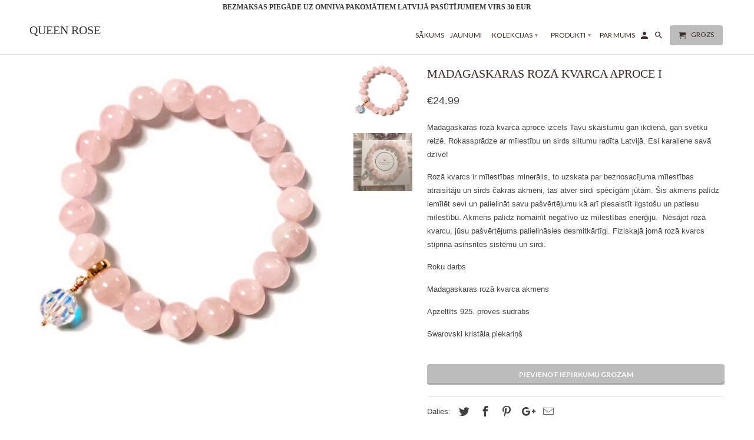

--- FILE ---
content_type: text/html; charset=utf-8
request_url: https://queenrose.lv/products/madagaskaras-kvarca-aproce-i
body_size: 17405
content:
<!DOCTYPE html>
<!--[if lt IE 7 ]><html class="ie ie6" lang="en"> <![endif]-->
<!--[if IE 7 ]><html class="ie ie7" lang="en"> <![endif]-->
<!--[if IE 8 ]><html class="ie ie8" lang="en"> <![endif]-->
<!--[if IE 9 ]><html class="ie ie9" lang="en"> <![endif]-->
<!--[if (gte IE 10)|!(IE)]><!--><html lang="en"> <!--<![endif]-->
<head><meta name="verify-paysera" content="505d45cdfd7034e4a4244f954f181549">
  	<meta name="google-site-verification" content="3k7vRCLpvIM3pPqHBzaMRWDPKIcAgy0jDhvDMs9jnUc" />
   <!-- Hotjar Tracking Code for www.queenrose.lv -->
  
<title>Madagaskaras rozā kvarca aproce I  | Rotaslietas īpašām sievietēm</title><meta name="description" content="Madagaskaras rozā kvarca aproce izcels Tavu skaistumu gan ikdienā, gan svētku reizē. Rokassprādze ar mīlestību un sirds siltumu radīta Latvijā. Esi karalie" /><script type="application/ld+json">
{
  "@context": "http://schema.org",
  "@type": "BreadcrumbList",
  "itemListElement": [{
          "@type": "ListItem",
          "position": 1,
          "item": {
            "@id": "https://queenrose.lv/products/madagaskaras-kvarca-aproce-i",
            "name": "Madagaskaras rozā kvarca aproce I"
          }
        }]
}
</script><script type="application/ld+json">
  { "@context" : "http://schema.org",
    "@type" : "Organization",
    "name" : "QUEEN ROSE",
    "url" : "https://queenrose.lv","sameAs" : ["http://facebook.com/queenrose.lv","
https://www.instagram.com/queenrose.lv/"]
  }
</script><script type="application/ld+json">
    {
      "@context": "http://schema.org/",
      "@type": "Product",
      "@id":"https:\/\/queenrose.lv\/products\/madagaskaras-kvarca-aproce-i#product",
      "name": "Madagaskaras rozā kvarca aproce I",
      "image": "https://queenrose.lv/cdn/shop/products/Roza_kvarca_aproce_450x450.png?v=1578933835",
      "description": "Madagaskaras rozā kvarca aproce izcels Tavu skaistumu gan ikdienā, gan svētku reizē. Rokassprādze ar mīlestību un sirds siltumu radīta Latvijā. Esi karaliene savā dzīvē!
Rozā kvarcs ir mīlestības minerālis, to uzskata par beznosacījuma mīlestības atraisītāju un sirds čakras akmeni, tas atver sirdi spēcīgām jūtām. Šis akmens palīdz iemīlēt sevi un palielināt savu pašvērtējumu kā arī piesaistīt ilgstošu un patiesu mīlestību. Akmens palīdz nomainīt negatīvo uz mīlestības enerģiju.  Nēsājot rozā kvarcu, jūsu pašvērtējums palielināsies desmitkārtīgi. Fiziskajā jomā rozā kvarcs stiprina asinsrites sistēmu un sirdi.
Roku darbs
Madagaskaras rozā kvarca akmens
Apzeltīts 925. proves sudrabs
Swarovski kristāla piekariņš",
      "mpn": "4368495837295",
      "brand": {
        "@type": "Thing",
        "name": "Queen Rose Jewelry"
      },"offers": {
        "@type": "Offer",
        "priceCurrency": "EUR",
        "price": "24.99",
        "availability": "InStock",
        "seller": {
          "@type": "Organization",
          "name": "QUEEN ROSE"
        }
      }
    }
  </script><script type="application/ld+json">
  {
    "@context": "http://schema.org",
    "@type": "WebSite",
    "name": "QUEEN ROSE",
    "url": "https://queenrose.lv",
    "potentialAction": {
      "@type": "SearchAction",
      "target": "https://queenrose.lv/search?q={search_term_string}",
      "query-input": "required name=search_term_string"
    }
  }
</script>
<meta name="pluginseo" content="Plug in SEO Plus" data-ptf="s-te_pr" data-mdf="s-te_pr-tr" />

<script>
    (function(h,o,t,j,a,r){
        h.hj=h.hj||function(){(h.hj.q=h.hj.q||[]).push(arguments)};
        h._hjSettings={hjid:937830,hjsv:6};
        a=o.getElementsByTagName('head')[0];
        r=o.createElement('script');r.async=1;
        r.src=t+h._hjSettings.hjid+j+h._hjSettings.hjsv;
        a.appendChild(r);
    })(window,document,'https://static.hotjar.com/c/hotjar-','.js?sv=');
</script>
    <meta charset="utf-8">
    <meta http-equiv="cleartype" content="on">
    <meta name="robots" content="index,follow">

    
    
    

    <!-- Custom Fonts -->
    
      <link href="//fonts.googleapis.com/css?family=.|Lato:light,normal,bold|" rel="stylesheet" type="text/css" />
    

    

<meta name="author" content="QUEEN ROSE">
<meta property="og:url" content="https://queenrose.lv/products/madagaskaras-kvarca-aproce-i">
<meta property="og:site_name" content="QUEEN ROSE">


  <meta property="og:type" content="product">
  <meta property="og:title" content="Madagaskaras rozā kvarca aproce I">
  
    <meta property="og:image" content="http://queenrose.lv/cdn/shop/products/Roza_kvarca_aproce_600x.png?v=1578933835">
    <meta property="og:image:secure_url" content="https://queenrose.lv/cdn/shop/products/Roza_kvarca_aproce_600x.png?v=1578933835">
    
  
    <meta property="og:image" content="http://queenrose.lv/cdn/shop/products/Rose_Quartz_bracelet_600x.jpg?v=1586275680">
    <meta property="og:image:secure_url" content="https://queenrose.lv/cdn/shop/products/Rose_Quartz_bracelet_600x.jpg?v=1586275680">
    
  
  <meta property="og:price:amount" content="24.99">
  <meta property="og:price:currency" content="EUR">


  <meta property="og:description" content="Madagaskaras rozā kvarca aproce izcels Tavu skaistumu gan ikdienā, gan svētku reizē. Rokassprādze ar mīlestību un sirds siltumu radīta Latvijā. Esi karaliene savā dzīvē! Rozā kvarcs ir mīlestības minerālis, to uzskata par beznosacījuma mīlestības atraisītāju un sirds čakras akmeni, tas atver sirdi spēcīgām jūtām. Šis a">




<meta name="twitter:card" content="summary">

  <meta name="twitter:title" content="Madagaskaras rozā kvarca aproce I">
  <meta name="twitter:description" content="Madagaskaras rozā kvarca aproce izcels Tavu skaistumu gan ikdienā, gan svētku reizē. Rokassprādze ar mīlestību un sirds siltumu radīta Latvijā. Esi karaliene savā dzīvē!
Rozā kvarcs ir mīlestības minerālis, to uzskata par beznosacījuma mīlestības atraisītāju un sirds čakras akmeni, tas atver sirdi spēcīgām jūtām. Šis akmens palīdz iemīlēt sevi un palielināt savu pašvērtējumu kā arī piesaistīt ilgstošu un patiesu mīlestību. Akmens palīdz nomainīt negatīvo uz mīlestības enerģiju.  Nēsājot rozā kvarcu, jūsu pašvērtējums palielināsies desmitkārtīgi. Fiziskajā jomā rozā kvarcs stiprina asinsrites sistēmu un sirdi.
Roku darbs
Madagaskaras rozā kvarca akmens
Apzeltīts 925. proves sudrabs
Swarovski kristāla piekariņš">
  <meta name="twitter:image" content="https://queenrose.lv/cdn/shop/products/Roza_kvarca_aproce_240x.png?v=1578933835">
  <meta name="twitter:image:width" content="240">
  <meta name="twitter:image:height" content="240">


    
    

    <!-- Mobile Specific Metas -->
    <meta name="HandheldFriendly" content="True">
    <meta name="MobileOptimized" content="320">
    <meta name="viewport" content="width=device-width,initial-scale=1">
    <meta name="theme-color" content="#ffffff">

    <!-- Stylesheets for Retina 4.1.8 -->
    <link href="//queenrose.lv/cdn/shop/t/2/assets/styles.scss.css?v=137338299261434139301741771308" rel="stylesheet" type="text/css" media="all" />
    <!--[if lte IE 9]>
      <link href="//queenrose.lv/cdn/shop/t/2/assets/ie.css?v=16370617434440559491500635666" rel="stylesheet" type="text/css" media="all" />
    <![endif]-->

    
      <link rel="shortcut icon" type="image/x-icon" href="//queenrose.lv/cdn/shop/t/2/assets/favicon.png?v=148718616098839658131500635662">
    

    <link rel="canonical" href="https://queenrose.lv/products/madagaskaras-kvarca-aproce-i" />

    

    <script src="//queenrose.lv/cdn/shop/t/2/assets/app.js?v=75525644058025372561515680567" type="text/javascript"></script>
    <script>window.performance && window.performance.mark && window.performance.mark('shopify.content_for_header.start');</script><meta id="shopify-digital-wallet" name="shopify-digital-wallet" content="/22033483/digital_wallets/dialog">
<meta name="shopify-checkout-api-token" content="eb42139224e2877f30ab2b6932464377">
<meta id="in-context-paypal-metadata" data-shop-id="22033483" data-venmo-supported="false" data-environment="production" data-locale="en_US" data-paypal-v4="true" data-currency="EUR">
<link rel="alternate" type="application/json+oembed" href="https://queenrose.lv/products/madagaskaras-kvarca-aproce-i.oembed">
<script async="async" src="/checkouts/internal/preloads.js?locale=en-LV"></script>
<link rel="preconnect" href="https://shop.app" crossorigin="anonymous">
<script async="async" src="https://shop.app/checkouts/internal/preloads.js?locale=en-LV&shop_id=22033483" crossorigin="anonymous"></script>
<script id="apple-pay-shop-capabilities" type="application/json">{"shopId":22033483,"countryCode":"LV","currencyCode":"EUR","merchantCapabilities":["supports3DS"],"merchantId":"gid:\/\/shopify\/Shop\/22033483","merchantName":"QUEEN ROSE","requiredBillingContactFields":["postalAddress","email"],"requiredShippingContactFields":["postalAddress","email"],"shippingType":"shipping","supportedNetworks":["visa","masterCard","amex"],"total":{"type":"pending","label":"QUEEN ROSE","amount":"1.00"},"shopifyPaymentsEnabled":true,"supportsSubscriptions":true}</script>
<script id="shopify-features" type="application/json">{"accessToken":"eb42139224e2877f30ab2b6932464377","betas":["rich-media-storefront-analytics"],"domain":"queenrose.lv","predictiveSearch":true,"shopId":22033483,"locale":"en"}</script>
<script>var Shopify = Shopify || {};
Shopify.shop = "queen-rose-accessories.myshopify.com";
Shopify.locale = "en";
Shopify.currency = {"active":"EUR","rate":"1.0"};
Shopify.country = "LV";
Shopify.theme = {"name":"Retina","id":192680456,"schema_name":"Retina","schema_version":"4.1.8","theme_store_id":601,"role":"main"};
Shopify.theme.handle = "null";
Shopify.theme.style = {"id":null,"handle":null};
Shopify.cdnHost = "queenrose.lv/cdn";
Shopify.routes = Shopify.routes || {};
Shopify.routes.root = "/";</script>
<script type="module">!function(o){(o.Shopify=o.Shopify||{}).modules=!0}(window);</script>
<script>!function(o){function n(){var o=[];function n(){o.push(Array.prototype.slice.apply(arguments))}return n.q=o,n}var t=o.Shopify=o.Shopify||{};t.loadFeatures=n(),t.autoloadFeatures=n()}(window);</script>
<script>
  window.ShopifyPay = window.ShopifyPay || {};
  window.ShopifyPay.apiHost = "shop.app\/pay";
  window.ShopifyPay.redirectState = null;
</script>
<script id="shop-js-analytics" type="application/json">{"pageType":"product"}</script>
<script defer="defer" async type="module" src="//queenrose.lv/cdn/shopifycloud/shop-js/modules/v2/client.init-shop-cart-sync_BApSsMSl.en.esm.js"></script>
<script defer="defer" async type="module" src="//queenrose.lv/cdn/shopifycloud/shop-js/modules/v2/chunk.common_CBoos6YZ.esm.js"></script>
<script type="module">
  await import("//queenrose.lv/cdn/shopifycloud/shop-js/modules/v2/client.init-shop-cart-sync_BApSsMSl.en.esm.js");
await import("//queenrose.lv/cdn/shopifycloud/shop-js/modules/v2/chunk.common_CBoos6YZ.esm.js");

  window.Shopify.SignInWithShop?.initShopCartSync?.({"fedCMEnabled":true,"windoidEnabled":true});

</script>
<script>
  window.Shopify = window.Shopify || {};
  if (!window.Shopify.featureAssets) window.Shopify.featureAssets = {};
  window.Shopify.featureAssets['shop-js'] = {"shop-cart-sync":["modules/v2/client.shop-cart-sync_DJczDl9f.en.esm.js","modules/v2/chunk.common_CBoos6YZ.esm.js"],"init-fed-cm":["modules/v2/client.init-fed-cm_BzwGC0Wi.en.esm.js","modules/v2/chunk.common_CBoos6YZ.esm.js"],"init-windoid":["modules/v2/client.init-windoid_BS26ThXS.en.esm.js","modules/v2/chunk.common_CBoos6YZ.esm.js"],"init-shop-email-lookup-coordinator":["modules/v2/client.init-shop-email-lookup-coordinator_DFwWcvrS.en.esm.js","modules/v2/chunk.common_CBoos6YZ.esm.js"],"shop-cash-offers":["modules/v2/client.shop-cash-offers_DthCPNIO.en.esm.js","modules/v2/chunk.common_CBoos6YZ.esm.js","modules/v2/chunk.modal_Bu1hFZFC.esm.js"],"shop-button":["modules/v2/client.shop-button_D_JX508o.en.esm.js","modules/v2/chunk.common_CBoos6YZ.esm.js"],"shop-toast-manager":["modules/v2/client.shop-toast-manager_tEhgP2F9.en.esm.js","modules/v2/chunk.common_CBoos6YZ.esm.js"],"avatar":["modules/v2/client.avatar_BTnouDA3.en.esm.js"],"pay-button":["modules/v2/client.pay-button_BuNmcIr_.en.esm.js","modules/v2/chunk.common_CBoos6YZ.esm.js"],"init-shop-cart-sync":["modules/v2/client.init-shop-cart-sync_BApSsMSl.en.esm.js","modules/v2/chunk.common_CBoos6YZ.esm.js"],"shop-login-button":["modules/v2/client.shop-login-button_DwLgFT0K.en.esm.js","modules/v2/chunk.common_CBoos6YZ.esm.js","modules/v2/chunk.modal_Bu1hFZFC.esm.js"],"init-customer-accounts-sign-up":["modules/v2/client.init-customer-accounts-sign-up_TlVCiykN.en.esm.js","modules/v2/client.shop-login-button_DwLgFT0K.en.esm.js","modules/v2/chunk.common_CBoos6YZ.esm.js","modules/v2/chunk.modal_Bu1hFZFC.esm.js"],"init-shop-for-new-customer-accounts":["modules/v2/client.init-shop-for-new-customer-accounts_DrjXSI53.en.esm.js","modules/v2/client.shop-login-button_DwLgFT0K.en.esm.js","modules/v2/chunk.common_CBoos6YZ.esm.js","modules/v2/chunk.modal_Bu1hFZFC.esm.js"],"init-customer-accounts":["modules/v2/client.init-customer-accounts_C0Oh2ljF.en.esm.js","modules/v2/client.shop-login-button_DwLgFT0K.en.esm.js","modules/v2/chunk.common_CBoos6YZ.esm.js","modules/v2/chunk.modal_Bu1hFZFC.esm.js"],"shop-follow-button":["modules/v2/client.shop-follow-button_C5D3XtBb.en.esm.js","modules/v2/chunk.common_CBoos6YZ.esm.js","modules/v2/chunk.modal_Bu1hFZFC.esm.js"],"checkout-modal":["modules/v2/client.checkout-modal_8TC_1FUY.en.esm.js","modules/v2/chunk.common_CBoos6YZ.esm.js","modules/v2/chunk.modal_Bu1hFZFC.esm.js"],"lead-capture":["modules/v2/client.lead-capture_D-pmUjp9.en.esm.js","modules/v2/chunk.common_CBoos6YZ.esm.js","modules/v2/chunk.modal_Bu1hFZFC.esm.js"],"shop-login":["modules/v2/client.shop-login_BmtnoEUo.en.esm.js","modules/v2/chunk.common_CBoos6YZ.esm.js","modules/v2/chunk.modal_Bu1hFZFC.esm.js"],"payment-terms":["modules/v2/client.payment-terms_BHOWV7U_.en.esm.js","modules/v2/chunk.common_CBoos6YZ.esm.js","modules/v2/chunk.modal_Bu1hFZFC.esm.js"]};
</script>
<script id="__st">var __st={"a":22033483,"offset":7200,"reqid":"98324666-49ee-4986-863d-077a7d320b10-1768926881","pageurl":"queenrose.lv\/products\/madagaskaras-kvarca-aproce-i","u":"68d6ce52ecc4","p":"product","rtyp":"product","rid":4368495837295};</script>
<script>window.ShopifyPaypalV4VisibilityTracking = true;</script>
<script id="captcha-bootstrap">!function(){'use strict';const t='contact',e='account',n='new_comment',o=[[t,t],['blogs',n],['comments',n],[t,'customer']],c=[[e,'customer_login'],[e,'guest_login'],[e,'recover_customer_password'],[e,'create_customer']],r=t=>t.map((([t,e])=>`form[action*='/${t}']:not([data-nocaptcha='true']) input[name='form_type'][value='${e}']`)).join(','),a=t=>()=>t?[...document.querySelectorAll(t)].map((t=>t.form)):[];function s(){const t=[...o],e=r(t);return a(e)}const i='password',u='form_key',d=['recaptcha-v3-token','g-recaptcha-response','h-captcha-response',i],f=()=>{try{return window.sessionStorage}catch{return}},m='__shopify_v',_=t=>t.elements[u];function p(t,e,n=!1){try{const o=window.sessionStorage,c=JSON.parse(o.getItem(e)),{data:r}=function(t){const{data:e,action:n}=t;return t[m]||n?{data:e,action:n}:{data:t,action:n}}(c);for(const[e,n]of Object.entries(r))t.elements[e]&&(t.elements[e].value=n);n&&o.removeItem(e)}catch(o){console.error('form repopulation failed',{error:o})}}const l='form_type',E='cptcha';function T(t){t.dataset[E]=!0}const w=window,h=w.document,L='Shopify',v='ce_forms',y='captcha';let A=!1;((t,e)=>{const n=(g='f06e6c50-85a8-45c8-87d0-21a2b65856fe',I='https://cdn.shopify.com/shopifycloud/storefront-forms-hcaptcha/ce_storefront_forms_captcha_hcaptcha.v1.5.2.iife.js',D={infoText:'Protected by hCaptcha',privacyText:'Privacy',termsText:'Terms'},(t,e,n)=>{const o=w[L][v],c=o.bindForm;if(c)return c(t,g,e,D).then(n);var r;o.q.push([[t,g,e,D],n]),r=I,A||(h.body.append(Object.assign(h.createElement('script'),{id:'captcha-provider',async:!0,src:r})),A=!0)});var g,I,D;w[L]=w[L]||{},w[L][v]=w[L][v]||{},w[L][v].q=[],w[L][y]=w[L][y]||{},w[L][y].protect=function(t,e){n(t,void 0,e),T(t)},Object.freeze(w[L][y]),function(t,e,n,w,h,L){const[v,y,A,g]=function(t,e,n){const i=e?o:[],u=t?c:[],d=[...i,...u],f=r(d),m=r(i),_=r(d.filter((([t,e])=>n.includes(e))));return[a(f),a(m),a(_),s()]}(w,h,L),I=t=>{const e=t.target;return e instanceof HTMLFormElement?e:e&&e.form},D=t=>v().includes(t);t.addEventListener('submit',(t=>{const e=I(t);if(!e)return;const n=D(e)&&!e.dataset.hcaptchaBound&&!e.dataset.recaptchaBound,o=_(e),c=g().includes(e)&&(!o||!o.value);(n||c)&&t.preventDefault(),c&&!n&&(function(t){try{if(!f())return;!function(t){const e=f();if(!e)return;const n=_(t);if(!n)return;const o=n.value;o&&e.removeItem(o)}(t);const e=Array.from(Array(32),(()=>Math.random().toString(36)[2])).join('');!function(t,e){_(t)||t.append(Object.assign(document.createElement('input'),{type:'hidden',name:u})),t.elements[u].value=e}(t,e),function(t,e){const n=f();if(!n)return;const o=[...t.querySelectorAll(`input[type='${i}']`)].map((({name:t})=>t)),c=[...d,...o],r={};for(const[a,s]of new FormData(t).entries())c.includes(a)||(r[a]=s);n.setItem(e,JSON.stringify({[m]:1,action:t.action,data:r}))}(t,e)}catch(e){console.error('failed to persist form',e)}}(e),e.submit())}));const S=(t,e)=>{t&&!t.dataset[E]&&(n(t,e.some((e=>e===t))),T(t))};for(const o of['focusin','change'])t.addEventListener(o,(t=>{const e=I(t);D(e)&&S(e,y())}));const B=e.get('form_key'),M=e.get(l),P=B&&M;t.addEventListener('DOMContentLoaded',(()=>{const t=y();if(P)for(const e of t)e.elements[l].value===M&&p(e,B);[...new Set([...A(),...v().filter((t=>'true'===t.dataset.shopifyCaptcha))])].forEach((e=>S(e,t)))}))}(h,new URLSearchParams(w.location.search),n,t,e,['guest_login'])})(!0,!0)}();</script>
<script integrity="sha256-4kQ18oKyAcykRKYeNunJcIwy7WH5gtpwJnB7kiuLZ1E=" data-source-attribution="shopify.loadfeatures" defer="defer" src="//queenrose.lv/cdn/shopifycloud/storefront/assets/storefront/load_feature-a0a9edcb.js" crossorigin="anonymous"></script>
<script crossorigin="anonymous" defer="defer" src="//queenrose.lv/cdn/shopifycloud/storefront/assets/shopify_pay/storefront-65b4c6d7.js?v=20250812"></script>
<script data-source-attribution="shopify.dynamic_checkout.dynamic.init">var Shopify=Shopify||{};Shopify.PaymentButton=Shopify.PaymentButton||{isStorefrontPortableWallets:!0,init:function(){window.Shopify.PaymentButton.init=function(){};var t=document.createElement("script");t.src="https://queenrose.lv/cdn/shopifycloud/portable-wallets/latest/portable-wallets.en.js",t.type="module",document.head.appendChild(t)}};
</script>
<script data-source-attribution="shopify.dynamic_checkout.buyer_consent">
  function portableWalletsHideBuyerConsent(e){var t=document.getElementById("shopify-buyer-consent"),n=document.getElementById("shopify-subscription-policy-button");t&&n&&(t.classList.add("hidden"),t.setAttribute("aria-hidden","true"),n.removeEventListener("click",e))}function portableWalletsShowBuyerConsent(e){var t=document.getElementById("shopify-buyer-consent"),n=document.getElementById("shopify-subscription-policy-button");t&&n&&(t.classList.remove("hidden"),t.removeAttribute("aria-hidden"),n.addEventListener("click",e))}window.Shopify?.PaymentButton&&(window.Shopify.PaymentButton.hideBuyerConsent=portableWalletsHideBuyerConsent,window.Shopify.PaymentButton.showBuyerConsent=portableWalletsShowBuyerConsent);
</script>
<script data-source-attribution="shopify.dynamic_checkout.cart.bootstrap">document.addEventListener("DOMContentLoaded",(function(){function t(){return document.querySelector("shopify-accelerated-checkout-cart, shopify-accelerated-checkout")}if(t())Shopify.PaymentButton.init();else{new MutationObserver((function(e,n){t()&&(Shopify.PaymentButton.init(),n.disconnect())})).observe(document.body,{childList:!0,subtree:!0})}}));
</script>
<link id="shopify-accelerated-checkout-styles" rel="stylesheet" media="screen" href="https://queenrose.lv/cdn/shopifycloud/portable-wallets/latest/accelerated-checkout-backwards-compat.css" crossorigin="anonymous">
<style id="shopify-accelerated-checkout-cart">
        #shopify-buyer-consent {
  margin-top: 1em;
  display: inline-block;
  width: 100%;
}

#shopify-buyer-consent.hidden {
  display: none;
}

#shopify-subscription-policy-button {
  background: none;
  border: none;
  padding: 0;
  text-decoration: underline;
  font-size: inherit;
  cursor: pointer;
}

#shopify-subscription-policy-button::before {
  box-shadow: none;
}

      </style>

<script>window.performance && window.performance.mark && window.performance.mark('shopify.content_for_header.end');</script>
  
<link href="https://monorail-edge.shopifysvc.com" rel="dns-prefetch">
<script>(function(){if ("sendBeacon" in navigator && "performance" in window) {try {var session_token_from_headers = performance.getEntriesByType('navigation')[0].serverTiming.find(x => x.name == '_s').description;} catch {var session_token_from_headers = undefined;}var session_cookie_matches = document.cookie.match(/_shopify_s=([^;]*)/);var session_token_from_cookie = session_cookie_matches && session_cookie_matches.length === 2 ? session_cookie_matches[1] : "";var session_token = session_token_from_headers || session_token_from_cookie || "";function handle_abandonment_event(e) {var entries = performance.getEntries().filter(function(entry) {return /monorail-edge.shopifysvc.com/.test(entry.name);});if (!window.abandonment_tracked && entries.length === 0) {window.abandonment_tracked = true;var currentMs = Date.now();var navigation_start = performance.timing.navigationStart;var payload = {shop_id: 22033483,url: window.location.href,navigation_start,duration: currentMs - navigation_start,session_token,page_type: "product"};window.navigator.sendBeacon("https://monorail-edge.shopifysvc.com/v1/produce", JSON.stringify({schema_id: "online_store_buyer_site_abandonment/1.1",payload: payload,metadata: {event_created_at_ms: currentMs,event_sent_at_ms: currentMs}}));}}window.addEventListener('pagehide', handle_abandonment_event);}}());</script>
<script id="web-pixels-manager-setup">(function e(e,d,r,n,o){if(void 0===o&&(o={}),!Boolean(null===(a=null===(i=window.Shopify)||void 0===i?void 0:i.analytics)||void 0===a?void 0:a.replayQueue)){var i,a;window.Shopify=window.Shopify||{};var t=window.Shopify;t.analytics=t.analytics||{};var s=t.analytics;s.replayQueue=[],s.publish=function(e,d,r){return s.replayQueue.push([e,d,r]),!0};try{self.performance.mark("wpm:start")}catch(e){}var l=function(){var e={modern:/Edge?\/(1{2}[4-9]|1[2-9]\d|[2-9]\d{2}|\d{4,})\.\d+(\.\d+|)|Firefox\/(1{2}[4-9]|1[2-9]\d|[2-9]\d{2}|\d{4,})\.\d+(\.\d+|)|Chrom(ium|e)\/(9{2}|\d{3,})\.\d+(\.\d+|)|(Maci|X1{2}).+ Version\/(15\.\d+|(1[6-9]|[2-9]\d|\d{3,})\.\d+)([,.]\d+|)( \(\w+\)|)( Mobile\/\w+|) Safari\/|Chrome.+OPR\/(9{2}|\d{3,})\.\d+\.\d+|(CPU[ +]OS|iPhone[ +]OS|CPU[ +]iPhone|CPU IPhone OS|CPU iPad OS)[ +]+(15[._]\d+|(1[6-9]|[2-9]\d|\d{3,})[._]\d+)([._]\d+|)|Android:?[ /-](13[3-9]|1[4-9]\d|[2-9]\d{2}|\d{4,})(\.\d+|)(\.\d+|)|Android.+Firefox\/(13[5-9]|1[4-9]\d|[2-9]\d{2}|\d{4,})\.\d+(\.\d+|)|Android.+Chrom(ium|e)\/(13[3-9]|1[4-9]\d|[2-9]\d{2}|\d{4,})\.\d+(\.\d+|)|SamsungBrowser\/([2-9]\d|\d{3,})\.\d+/,legacy:/Edge?\/(1[6-9]|[2-9]\d|\d{3,})\.\d+(\.\d+|)|Firefox\/(5[4-9]|[6-9]\d|\d{3,})\.\d+(\.\d+|)|Chrom(ium|e)\/(5[1-9]|[6-9]\d|\d{3,})\.\d+(\.\d+|)([\d.]+$|.*Safari\/(?![\d.]+ Edge\/[\d.]+$))|(Maci|X1{2}).+ Version\/(10\.\d+|(1[1-9]|[2-9]\d|\d{3,})\.\d+)([,.]\d+|)( \(\w+\)|)( Mobile\/\w+|) Safari\/|Chrome.+OPR\/(3[89]|[4-9]\d|\d{3,})\.\d+\.\d+|(CPU[ +]OS|iPhone[ +]OS|CPU[ +]iPhone|CPU IPhone OS|CPU iPad OS)[ +]+(10[._]\d+|(1[1-9]|[2-9]\d|\d{3,})[._]\d+)([._]\d+|)|Android:?[ /-](13[3-9]|1[4-9]\d|[2-9]\d{2}|\d{4,})(\.\d+|)(\.\d+|)|Mobile Safari.+OPR\/([89]\d|\d{3,})\.\d+\.\d+|Android.+Firefox\/(13[5-9]|1[4-9]\d|[2-9]\d{2}|\d{4,})\.\d+(\.\d+|)|Android.+Chrom(ium|e)\/(13[3-9]|1[4-9]\d|[2-9]\d{2}|\d{4,})\.\d+(\.\d+|)|Android.+(UC? ?Browser|UCWEB|U3)[ /]?(15\.([5-9]|\d{2,})|(1[6-9]|[2-9]\d|\d{3,})\.\d+)\.\d+|SamsungBrowser\/(5\.\d+|([6-9]|\d{2,})\.\d+)|Android.+MQ{2}Browser\/(14(\.(9|\d{2,})|)|(1[5-9]|[2-9]\d|\d{3,})(\.\d+|))(\.\d+|)|K[Aa][Ii]OS\/(3\.\d+|([4-9]|\d{2,})\.\d+)(\.\d+|)/},d=e.modern,r=e.legacy,n=navigator.userAgent;return n.match(d)?"modern":n.match(r)?"legacy":"unknown"}(),u="modern"===l?"modern":"legacy",c=(null!=n?n:{modern:"",legacy:""})[u],f=function(e){return[e.baseUrl,"/wpm","/b",e.hashVersion,"modern"===e.buildTarget?"m":"l",".js"].join("")}({baseUrl:d,hashVersion:r,buildTarget:u}),m=function(e){var d=e.version,r=e.bundleTarget,n=e.surface,o=e.pageUrl,i=e.monorailEndpoint;return{emit:function(e){var a=e.status,t=e.errorMsg,s=(new Date).getTime(),l=JSON.stringify({metadata:{event_sent_at_ms:s},events:[{schema_id:"web_pixels_manager_load/3.1",payload:{version:d,bundle_target:r,page_url:o,status:a,surface:n,error_msg:t},metadata:{event_created_at_ms:s}}]});if(!i)return console&&console.warn&&console.warn("[Web Pixels Manager] No Monorail endpoint provided, skipping logging."),!1;try{return self.navigator.sendBeacon.bind(self.navigator)(i,l)}catch(e){}var u=new XMLHttpRequest;try{return u.open("POST",i,!0),u.setRequestHeader("Content-Type","text/plain"),u.send(l),!0}catch(e){return console&&console.warn&&console.warn("[Web Pixels Manager] Got an unhandled error while logging to Monorail."),!1}}}}({version:r,bundleTarget:l,surface:e.surface,pageUrl:self.location.href,monorailEndpoint:e.monorailEndpoint});try{o.browserTarget=l,function(e){var d=e.src,r=e.async,n=void 0===r||r,o=e.onload,i=e.onerror,a=e.sri,t=e.scriptDataAttributes,s=void 0===t?{}:t,l=document.createElement("script"),u=document.querySelector("head"),c=document.querySelector("body");if(l.async=n,l.src=d,a&&(l.integrity=a,l.crossOrigin="anonymous"),s)for(var f in s)if(Object.prototype.hasOwnProperty.call(s,f))try{l.dataset[f]=s[f]}catch(e){}if(o&&l.addEventListener("load",o),i&&l.addEventListener("error",i),u)u.appendChild(l);else{if(!c)throw new Error("Did not find a head or body element to append the script");c.appendChild(l)}}({src:f,async:!0,onload:function(){if(!function(){var e,d;return Boolean(null===(d=null===(e=window.Shopify)||void 0===e?void 0:e.analytics)||void 0===d?void 0:d.initialized)}()){var d=window.webPixelsManager.init(e)||void 0;if(d){var r=window.Shopify.analytics;r.replayQueue.forEach((function(e){var r=e[0],n=e[1],o=e[2];d.publishCustomEvent(r,n,o)})),r.replayQueue=[],r.publish=d.publishCustomEvent,r.visitor=d.visitor,r.initialized=!0}}},onerror:function(){return m.emit({status:"failed",errorMsg:"".concat(f," has failed to load")})},sri:function(e){var d=/^sha384-[A-Za-z0-9+/=]+$/;return"string"==typeof e&&d.test(e)}(c)?c:"",scriptDataAttributes:o}),m.emit({status:"loading"})}catch(e){m.emit({status:"failed",errorMsg:(null==e?void 0:e.message)||"Unknown error"})}}})({shopId: 22033483,storefrontBaseUrl: "https://queenrose.lv",extensionsBaseUrl: "https://extensions.shopifycdn.com/cdn/shopifycloud/web-pixels-manager",monorailEndpoint: "https://monorail-edge.shopifysvc.com/unstable/produce_batch",surface: "storefront-renderer",enabledBetaFlags: ["2dca8a86"],webPixelsConfigList: [{"id":"150962507","eventPayloadVersion":"v1","runtimeContext":"LAX","scriptVersion":"1","type":"CUSTOM","privacyPurposes":["MARKETING"],"name":"Meta pixel (migrated)"},{"id":"173146443","eventPayloadVersion":"v1","runtimeContext":"LAX","scriptVersion":"1","type":"CUSTOM","privacyPurposes":["ANALYTICS"],"name":"Google Analytics tag (migrated)"},{"id":"shopify-app-pixel","configuration":"{}","eventPayloadVersion":"v1","runtimeContext":"STRICT","scriptVersion":"0450","apiClientId":"shopify-pixel","type":"APP","privacyPurposes":["ANALYTICS","MARKETING"]},{"id":"shopify-custom-pixel","eventPayloadVersion":"v1","runtimeContext":"LAX","scriptVersion":"0450","apiClientId":"shopify-pixel","type":"CUSTOM","privacyPurposes":["ANALYTICS","MARKETING"]}],isMerchantRequest: false,initData: {"shop":{"name":"QUEEN ROSE","paymentSettings":{"currencyCode":"EUR"},"myshopifyDomain":"queen-rose-accessories.myshopify.com","countryCode":"LV","storefrontUrl":"https:\/\/queenrose.lv"},"customer":null,"cart":null,"checkout":null,"productVariants":[{"price":{"amount":24.99,"currencyCode":"EUR"},"product":{"title":"Madagaskaras rozā kvarca aproce I","vendor":"Queen Rose Jewelry","id":"4368495837295","untranslatedTitle":"Madagaskaras rozā kvarca aproce I","url":"\/products\/madagaskaras-kvarca-aproce-i","type":"Rokassprādze"},"id":"31250798182511","image":{"src":"\/\/queenrose.lv\/cdn\/shop\/products\/Roza_kvarca_aproce.png?v=1578933835"},"sku":"","title":"Default Title","untranslatedTitle":"Default Title"}],"purchasingCompany":null},},"https://queenrose.lv/cdn","fcfee988w5aeb613cpc8e4bc33m6693e112",{"modern":"","legacy":""},{"shopId":"22033483","storefrontBaseUrl":"https:\/\/queenrose.lv","extensionBaseUrl":"https:\/\/extensions.shopifycdn.com\/cdn\/shopifycloud\/web-pixels-manager","surface":"storefront-renderer","enabledBetaFlags":"[\"2dca8a86\"]","isMerchantRequest":"false","hashVersion":"fcfee988w5aeb613cpc8e4bc33m6693e112","publish":"custom","events":"[[\"page_viewed\",{}],[\"product_viewed\",{\"productVariant\":{\"price\":{\"amount\":24.99,\"currencyCode\":\"EUR\"},\"product\":{\"title\":\"Madagaskaras rozā kvarca aproce I\",\"vendor\":\"Queen Rose Jewelry\",\"id\":\"4368495837295\",\"untranslatedTitle\":\"Madagaskaras rozā kvarca aproce I\",\"url\":\"\/products\/madagaskaras-kvarca-aproce-i\",\"type\":\"Rokassprādze\"},\"id\":\"31250798182511\",\"image\":{\"src\":\"\/\/queenrose.lv\/cdn\/shop\/products\/Roza_kvarca_aproce.png?v=1578933835\"},\"sku\":\"\",\"title\":\"Default Title\",\"untranslatedTitle\":\"Default Title\"}}]]"});</script><script>
  window.ShopifyAnalytics = window.ShopifyAnalytics || {};
  window.ShopifyAnalytics.meta = window.ShopifyAnalytics.meta || {};
  window.ShopifyAnalytics.meta.currency = 'EUR';
  var meta = {"product":{"id":4368495837295,"gid":"gid:\/\/shopify\/Product\/4368495837295","vendor":"Queen Rose Jewelry","type":"Rokassprādze","handle":"madagaskaras-kvarca-aproce-i","variants":[{"id":31250798182511,"price":2499,"name":"Madagaskaras rozā kvarca aproce I","public_title":null,"sku":""}],"remote":false},"page":{"pageType":"product","resourceType":"product","resourceId":4368495837295,"requestId":"98324666-49ee-4986-863d-077a7d320b10-1768926881"}};
  for (var attr in meta) {
    window.ShopifyAnalytics.meta[attr] = meta[attr];
  }
</script>
<script class="analytics">
  (function () {
    var customDocumentWrite = function(content) {
      var jquery = null;

      if (window.jQuery) {
        jquery = window.jQuery;
      } else if (window.Checkout && window.Checkout.$) {
        jquery = window.Checkout.$;
      }

      if (jquery) {
        jquery('body').append(content);
      }
    };

    var hasLoggedConversion = function(token) {
      if (token) {
        return document.cookie.indexOf('loggedConversion=' + token) !== -1;
      }
      return false;
    }

    var setCookieIfConversion = function(token) {
      if (token) {
        var twoMonthsFromNow = new Date(Date.now());
        twoMonthsFromNow.setMonth(twoMonthsFromNow.getMonth() + 2);

        document.cookie = 'loggedConversion=' + token + '; expires=' + twoMonthsFromNow;
      }
    }

    var trekkie = window.ShopifyAnalytics.lib = window.trekkie = window.trekkie || [];
    if (trekkie.integrations) {
      return;
    }
    trekkie.methods = [
      'identify',
      'page',
      'ready',
      'track',
      'trackForm',
      'trackLink'
    ];
    trekkie.factory = function(method) {
      return function() {
        var args = Array.prototype.slice.call(arguments);
        args.unshift(method);
        trekkie.push(args);
        return trekkie;
      };
    };
    for (var i = 0; i < trekkie.methods.length; i++) {
      var key = trekkie.methods[i];
      trekkie[key] = trekkie.factory(key);
    }
    trekkie.load = function(config) {
      trekkie.config = config || {};
      trekkie.config.initialDocumentCookie = document.cookie;
      var first = document.getElementsByTagName('script')[0];
      var script = document.createElement('script');
      script.type = 'text/javascript';
      script.onerror = function(e) {
        var scriptFallback = document.createElement('script');
        scriptFallback.type = 'text/javascript';
        scriptFallback.onerror = function(error) {
                var Monorail = {
      produce: function produce(monorailDomain, schemaId, payload) {
        var currentMs = new Date().getTime();
        var event = {
          schema_id: schemaId,
          payload: payload,
          metadata: {
            event_created_at_ms: currentMs,
            event_sent_at_ms: currentMs
          }
        };
        return Monorail.sendRequest("https://" + monorailDomain + "/v1/produce", JSON.stringify(event));
      },
      sendRequest: function sendRequest(endpointUrl, payload) {
        // Try the sendBeacon API
        if (window && window.navigator && typeof window.navigator.sendBeacon === 'function' && typeof window.Blob === 'function' && !Monorail.isIos12()) {
          var blobData = new window.Blob([payload], {
            type: 'text/plain'
          });

          if (window.navigator.sendBeacon(endpointUrl, blobData)) {
            return true;
          } // sendBeacon was not successful

        } // XHR beacon

        var xhr = new XMLHttpRequest();

        try {
          xhr.open('POST', endpointUrl);
          xhr.setRequestHeader('Content-Type', 'text/plain');
          xhr.send(payload);
        } catch (e) {
          console.log(e);
        }

        return false;
      },
      isIos12: function isIos12() {
        return window.navigator.userAgent.lastIndexOf('iPhone; CPU iPhone OS 12_') !== -1 || window.navigator.userAgent.lastIndexOf('iPad; CPU OS 12_') !== -1;
      }
    };
    Monorail.produce('monorail-edge.shopifysvc.com',
      'trekkie_storefront_load_errors/1.1',
      {shop_id: 22033483,
      theme_id: 192680456,
      app_name: "storefront",
      context_url: window.location.href,
      source_url: "//queenrose.lv/cdn/s/trekkie.storefront.cd680fe47e6c39ca5d5df5f0a32d569bc48c0f27.min.js"});

        };
        scriptFallback.async = true;
        scriptFallback.src = '//queenrose.lv/cdn/s/trekkie.storefront.cd680fe47e6c39ca5d5df5f0a32d569bc48c0f27.min.js';
        first.parentNode.insertBefore(scriptFallback, first);
      };
      script.async = true;
      script.src = '//queenrose.lv/cdn/s/trekkie.storefront.cd680fe47e6c39ca5d5df5f0a32d569bc48c0f27.min.js';
      first.parentNode.insertBefore(script, first);
    };
    trekkie.load(
      {"Trekkie":{"appName":"storefront","development":false,"defaultAttributes":{"shopId":22033483,"isMerchantRequest":null,"themeId":192680456,"themeCityHash":"4138946183128017506","contentLanguage":"en","currency":"EUR","eventMetadataId":"cd6f5086-6d2d-43dc-a937-09ccd2247a3f"},"isServerSideCookieWritingEnabled":true,"monorailRegion":"shop_domain","enabledBetaFlags":["65f19447"]},"Session Attribution":{},"S2S":{"facebookCapiEnabled":false,"source":"trekkie-storefront-renderer","apiClientId":580111}}
    );

    var loaded = false;
    trekkie.ready(function() {
      if (loaded) return;
      loaded = true;

      window.ShopifyAnalytics.lib = window.trekkie;

      var originalDocumentWrite = document.write;
      document.write = customDocumentWrite;
      try { window.ShopifyAnalytics.merchantGoogleAnalytics.call(this); } catch(error) {};
      document.write = originalDocumentWrite;

      window.ShopifyAnalytics.lib.page(null,{"pageType":"product","resourceType":"product","resourceId":4368495837295,"requestId":"98324666-49ee-4986-863d-077a7d320b10-1768926881","shopifyEmitted":true});

      var match = window.location.pathname.match(/checkouts\/(.+)\/(thank_you|post_purchase)/)
      var token = match? match[1]: undefined;
      if (!hasLoggedConversion(token)) {
        setCookieIfConversion(token);
        window.ShopifyAnalytics.lib.track("Viewed Product",{"currency":"EUR","variantId":31250798182511,"productId":4368495837295,"productGid":"gid:\/\/shopify\/Product\/4368495837295","name":"Madagaskaras rozā kvarca aproce I","price":"24.99","sku":"","brand":"Queen Rose Jewelry","variant":null,"category":"Rokassprādze","nonInteraction":true,"remote":false},undefined,undefined,{"shopifyEmitted":true});
      window.ShopifyAnalytics.lib.track("monorail:\/\/trekkie_storefront_viewed_product\/1.1",{"currency":"EUR","variantId":31250798182511,"productId":4368495837295,"productGid":"gid:\/\/shopify\/Product\/4368495837295","name":"Madagaskaras rozā kvarca aproce I","price":"24.99","sku":"","brand":"Queen Rose Jewelry","variant":null,"category":"Rokassprādze","nonInteraction":true,"remote":false,"referer":"https:\/\/queenrose.lv\/products\/madagaskaras-kvarca-aproce-i"});
      }
    });


        var eventsListenerScript = document.createElement('script');
        eventsListenerScript.async = true;
        eventsListenerScript.src = "//queenrose.lv/cdn/shopifycloud/storefront/assets/shop_events_listener-3da45d37.js";
        document.getElementsByTagName('head')[0].appendChild(eventsListenerScript);

})();</script>
  <script>
  if (!window.ga || (window.ga && typeof window.ga !== 'function')) {
    window.ga = function ga() {
      (window.ga.q = window.ga.q || []).push(arguments);
      if (window.Shopify && window.Shopify.analytics && typeof window.Shopify.analytics.publish === 'function') {
        window.Shopify.analytics.publish("ga_stub_called", {}, {sendTo: "google_osp_migration"});
      }
      console.error("Shopify's Google Analytics stub called with:", Array.from(arguments), "\nSee https://help.shopify.com/manual/promoting-marketing/pixels/pixel-migration#google for more information.");
    };
    if (window.Shopify && window.Shopify.analytics && typeof window.Shopify.analytics.publish === 'function') {
      window.Shopify.analytics.publish("ga_stub_initialized", {}, {sendTo: "google_osp_migration"});
    }
  }
</script>
<script
  defer
  src="https://queenrose.lv/cdn/shopifycloud/perf-kit/shopify-perf-kit-3.0.4.min.js"
  data-application="storefront-renderer"
  data-shop-id="22033483"
  data-render-region="gcp-us-east1"
  data-page-type="product"
  data-theme-instance-id="192680456"
  data-theme-name="Retina"
  data-theme-version="4.1.8"
  data-monorail-region="shop_domain"
  data-resource-timing-sampling-rate="10"
  data-shs="true"
  data-shs-beacon="true"
  data-shs-export-with-fetch="true"
  data-shs-logs-sample-rate="1"
  data-shs-beacon-endpoint="https://queenrose.lv/api/collect"
></script>
</head>
  
  <body class="product ">
  
    <div id="fb-root"></div>
<script>(function(d, s, id) {
  var js, fjs = d.getElementsByTagName(s)[0];
  if (d.getElementById(id)) return;
  js = d.createElement(s); js.id = id;
  js.src = 'https://connect.facebook.net/lv_LV/sdk.js#xfbml=1&version=v3.0';
  fjs.parentNode.insertBefore(js, fjs);
}(document, 'script', 'facebook-jssdk'));</script>
     
    <div id="content_wrapper">

      <div id="shopify-section-header" class="shopify-section header-section">
  <div class="promo_banner_mobile">
    
      <a href="/pages/precu-piegade-atgriesana">
        <p><strong>Bezmaksas piegāde uz Omniva pakomātiem Latvijā pasūtījumiem virs  30 EUR</strong></p><p></p>
      </a>
    
  </div>


<div id="header" class="mm-fixed-top Fixed mobile-header" data-search-enabled="true">
  <a href="#nav" class="icon-menu"> <span>Izvēlne</span></a>
  <a href="#cart" class="icon-cart right"> <span>Grozs</span></a>
</div>

<div class="hidden">
  <div id="nav">
    <ul>
      
        
          <li ><a href="/">Sākums</a></li>
        
      
        
          <li ><a href="/collections/handmade">Jaunumi</a></li>
        
      
        
          <li ><span>Kolekcijas</span>
            <ul>
              
                
                  <li ><a href="/collections">Visas</a></li>
                
              
                
                  <li ><a href="/collections/handmade">Handmade</a></li>
                
              
                
                  <li ><a href="/collections/vakara-karalienei">Vakara karalienei</a></li>
                
              
                
                  <li ><a href="/collections/krasu-speles">Krāsu spēles</a></li>
                
              
                
                  <li ><a href="/collections/perlu-vilinajums">Pērļu vilinājums</a></li>
                
              
                
                  <li ><a href="/collections/garas-kaklarotas">Garās kaklarotas</a></li>
                
              
                
                  <li ><a href="/collections/metala-vilinajums">Metāla spēks</a></li>
                
              
                
                  <li ><a href="/collections/ballisu-divai">Mirdzi ballītē</a></li>
                
              
                
                  <li ><a href="/collections/pavasaris">Iesoļojot vasarā</a></li>
                
              
            </ul>
          </li>
        
      
        
          <li ><span>Produkti</span>
            <ul>
              
                
                  <li ><a href="/collections/kaklarotas">Kaklarotas</a></li>
                
              
                
                  <li ><a href="/collections/rokasspradzes">Rokassprādzes</a></li>
                
              
                
                  <li ><a href="/collections/auskari">Auskari</a></li>
                
              
                
                  <li ><a href="/collections/gredzeni">Gredzeni</a></li>
                
              
            </ul>
          </li>
        
      
        
          <li ><a href="/pages/par-mums">Par mums</a></li>
        
      
      
        
          <li>
            <a href="https://queenrose.lv/customer_authentication/redirect?locale=en&amp;region_country=LV" id="customer_login_link">Mans konts</a>
          </li>
        
      
      
    </ul>
  </div>

  <form action="/checkout" method="post" id="cart">
    <ul data-money-format="€{{amount}}" data-shop-currency="EUR" data-shop-name="QUEEN ROSE">
      <li class="mm-subtitle"><a class="mm-subclose continue" href="#cart">Turpināt iepirkties</a></li>

      
        <li class="mm-label empty_cart"><a href="/cart">Tavs iepirkumu grozs ir tukšs</a></li>
      
    </ul>
  </form>
</div>


<div class="header default-header mm-fixed-top Fixed behind-menu--false header_bar js-no-change">
  
    <div class="promo_banner">
      
        <a href="/pages/precu-piegade-atgriesana">
          <p><strong>Bezmaksas piegāde uz Omniva pakomātiem Latvijā pasūtījumiem virs  30 EUR</strong></p><p></p>
        </a>
      
    </div>
  

  <div class="container">
    <div class="four columns logo ">
      <a href="https://queenrose.lv" title="QUEEN ROSE">
        
          QUEEN ROSE
        
      </a>
    </div>

    <div class="twelve columns nav mobile_hidden">
      <ul class="menu">
        
          
            <li><a href="/" class="top-link ">Sākums</a></li>
          
        
          
            <li><a href="/collections/handmade" class="top-link ">Jaunumi</a></li>
          
        
          

            
            
            
            

            <li><a href="/collections" class="sub-menu  ">Kolekcijas
              <span class="arrow">▾</span></a>
              <div class="dropdown dropdown-wide">
                <ul>
                  
                  
                  
                    
                    <li><a href="/collections">Visas</a></li>
                    

                    
                  
                    
                    <li><a href="/collections/handmade">Handmade</a></li>
                    

                    
                  
                    
                    <li><a href="/collections/vakara-karalienei">Vakara karalienei</a></li>
                    

                    
                  
                    
                    <li><a href="/collections/krasu-speles">Krāsu spēles</a></li>
                    

                    
                  
                    
                    <li><a href="/collections/perlu-vilinajums">Pērļu vilinājums</a></li>
                    

                    
                      
                      </ul>
                      <ul>
                    
                  
                    
                    <li><a href="/collections/garas-kaklarotas">Garās kaklarotas</a></li>
                    

                    
                  
                    
                    <li><a href="/collections/metala-vilinajums">Metāla spēks</a></li>
                    

                    
                  
                    
                    <li><a href="/collections/ballisu-divai">Mirdzi ballītē</a></li>
                    

                    
                  
                    
                    <li><a href="/collections/pavasaris">Iesoļojot vasarā</a></li>
                    

                    
                  
                </ul>
              </div>
            </li>
          
        
          

            
            
            
            

            <li><a href="/collections/all" class="sub-menu  ">Produkti
              <span class="arrow">▾</span></a>
              <div class="dropdown ">
                <ul>
                  
                  
                  
                    
                    <li><a href="/collections/kaklarotas">Kaklarotas</a></li>
                    

                    
                  
                    
                    <li><a href="/collections/rokasspradzes">Rokassprādzes</a></li>
                    

                    
                  
                    
                    <li><a href="/collections/auskari">Auskari</a></li>
                    

                    
                  
                    
                    <li><a href="/collections/gredzeni">Gredzeni</a></li>
                    

                    
                  
                </ul>
              </div>
            </li>
          
        
          
            <li><a href="/pages/par-mums" class="top-link ">Par mums</a></li>
          
        

        

        
          <li>
            <a href="/account" title="Mans konts " class="icon-account"></a>
          </li>
        
        
          <li>
            <a href="/search" title="Meklēt" class="icon-search" id="search-toggle"></a>
          </li>
        
        
        <li>
          <a href="#cart" class="icon-cart cart-button"> <span>Grozs</span></a>
        </li>
      </ul>
    </div>
  </div>
</div>

<div class="container mobile_logo">
  <div class="logo">
    <a href="https://queenrose.lv" title="QUEEN ROSE">
      
        QUEEN ROSE
      
    </a>
  </div>
</div>

<style>
  div.content.container {
    padding: 60px 0px 0px 0px;
  }

  
    div.content {
      padding: 60px 0px 0px 0px;
    }
  

  @media only screen and (max-width: 767px) {
    div.content.container, div.content {
      padding-top: 5px;
    }
  }

  .logo a {
    display: block;
    padding-top: 0px;
    max-width: 280px;
  }

  
    .nav ul.menu { padding-top: 0px; }
  

  

</style>


</div>

      <div class="content container">
        

<div id="shopify-section-product-template" class="shopify-section product-template-section"><div class="sixteen columns">
  <div class="clearfix breadcrumb">
    <div class="right mobile_hidden">
      

      
    </div>

    
      <div class="breadcrumb_text" itemscope itemtype="http://schema.org/BreadcrumbList">
        <span itemprop="itemListElement" itemscope itemtype="http://schema.org/ListItem"><a href="https://queenrose.lv" title="QUEEN ROSE" itemprop="item"><span itemprop="name">Izvēlne</span></a></span>
        &nbsp; / &nbsp;
        <span itemprop="itemListElement" itemscope itemtype="http://schema.org/ListItem">
          
            <a href="/collections/all" title="Preces" itemprop="item"><span itemprop="name">Preces</span></a>
          
        </span>
        &nbsp; / &nbsp;
        Madagaskaras rozā kvarca aproce I
      </div>
    
  </div>
</div>





  <div class="sixteen columns">
    <div class="product-4368495837295">


  <div class="section product_section clearfix thumbnail_position--right-thumbnails  product_slideshow_animation--zoom"
       data-thumbnail="right-thumbnails"
       data-slideshow-animation="zoom"
       data-slideshow-speed="6"
       itemscope itemtype="http://schema.org/Product">

     
       <div class="nine columns alpha">
         

<div class="flexslider product_gallery product-4368495837295-gallery product_slider">
  <ul class="slides">
    
      <li data-thumb="//queenrose.lv/cdn/shop/products/Roza_kvarca_aproce_grande.png?v=1578933835" data-title="Madagaskaras rozā kvarca aproce I">
        
          <a href="//queenrose.lv/cdn/shop/products/Roza_kvarca_aproce.png?v=1578933835" class="fancybox" rel="group" data-fancybox-group="4368495837295" title="Madagaskaras rozā kvarca aproce I">
            <img src="//queenrose.lv/cdn/shop/t/2/assets/loader.gif?v=38408244440897529091500635662" data-src="//queenrose.lv/cdn/shop/products/Roza_kvarca_aproce_grande.png?v=1578933835" data-src-retina="//queenrose.lv/cdn/shop/products/Roza_kvarca_aproce_1024x1024.png?v=1578933835" alt="Madagaskaras rozā kvarca aproce I" data-index="0" data-image-id="13593609830511" data-cloudzoom="zoomImage: '//queenrose.lv/cdn/shop/products/Roza_kvarca_aproce.png?v=1578933835', tintColor: '#ffffff', zoomPosition: 'inside', zoomOffsetX: 0, touchStartDelay: 250" class="cloudzoom featured_image" />
          </a>
        
      </li>
    
      <li data-thumb="//queenrose.lv/cdn/shop/products/Rose_Quartz_bracelet_grande.jpg?v=1586275680" data-title="Madagaskaras rozā kvarca aproce I">
        
          <a href="//queenrose.lv/cdn/shop/products/Rose_Quartz_bracelet.jpg?v=1586275680" class="fancybox" rel="group" data-fancybox-group="4368495837295" title="Madagaskaras rozā kvarca aproce I">
            <img src="//queenrose.lv/cdn/shop/t/2/assets/loader.gif?v=38408244440897529091500635662" data-src="//queenrose.lv/cdn/shop/products/Rose_Quartz_bracelet_grande.jpg?v=1586275680" data-src-retina="//queenrose.lv/cdn/shop/products/Rose_Quartz_bracelet_1024x1024.jpg?v=1586275680" alt="Madagaskaras rozā kvarca aproce I" data-index="1" data-image-id="13836846137455" data-cloudzoom="zoomImage: '//queenrose.lv/cdn/shop/products/Rose_Quartz_bracelet.jpg?v=1586275680', tintColor: '#ffffff', zoomPosition: 'inside', zoomOffsetX: 0, touchStartDelay: 250" class="cloudzoom " />
          </a>
        
      </li>
    
  </ul>
</div>
        </div>
     

     <div class="seven columns omega">

      
      
      <h1 class="product_name" itemprop="name">Madagaskaras rozā kvarca aproce I</h1>

      

       

      

      
        <p class="modal_price" itemprop="offers" itemscope itemtype="http://schema.org/Offer">
          <meta itemprop="priceCurrency" content="EUR" />
          <meta itemprop="seller" content="QUEEN ROSE" />
          <link itemprop="availability" href="http://schema.org/InStock">
          <meta itemprop="itemCondition" content="New" />

          <span class="sold_out"></span>
          <span itemprop="price" content="24.99" class="">
            <span class="current_price ">
              
                <span class="money">€24.99</span>
              
            </span>
          </span>
          <span class="was_price">
            
          </span>
        </p>

          
  <div class="notify_form notify-form-4368495837295" id="notify-form-4368495837295" style="display:none">
    <p class="message"></p>
    <form method="post" action="/contact#contact_form" id="contact_form" accept-charset="UTF-8" class="contact-form"><input type="hidden" name="form_type" value="contact" /><input type="hidden" name="utf8" value="✓" />
      
        <p>
          <label for="contact[email]">Informēt mani, kad prece pieejama:</label>
          
          
            <input required type="email" class="notify_email" name="contact[email]" id="contact[email]" placeholder="Lūdzu, ievadiet e-pastu" value="" />
          
          
          <input type="hidden" name="challenge" value="false" />
          <input type="hidden" name="contact[body]" class="notify_form_message" data-body="Lūdzu informēt, kad Madagaskaras rozā kvarca aproce I kļūst pieejams - https://queenrose.lv/products/madagaskaras-kvarca-aproce-i" value="Lūdzu informēt, kad Madagaskaras rozā kvarca aproce I kļūst pieejams - https://queenrose.lv/products/madagaskaras-kvarca-aproce-i" />
          <input class="action_button" type="submit" value="Sūtīt" style="margin-bottom:0px" />    
        </p>
      
    </form>
  </div>

      

      
        
         <div class="description" itemprop="description">
           <p>Madagaskaras rozā kvarca aproce izcels Tavu skaistumu gan ikdienā, gan svētku reizē. Rokassprādze ar mīlestību un sirds siltumu radīta Latvijā. Esi karaliene savā dzīvē!</p>
<p><span>Rozā kvarcs ir mīlestības minerālis, to uzskata par beznosacījuma mīlestības atraisītāju un sirds čakras akmeni, tas atver sirdi spēcīgām jūtām. Šis akmens palīdz iemīlēt sevi un palielināt savu pašvērtējumu kā arī piesaistīt ilgstošu un patiesu mīlestību. Akmens palīdz nomainīt negatīvo uz mīlestības enerģiju.  Nēsājot rozā kvarcu, jūsu pašvērtējums palielināsies desmitkārtīgi. Fiziskajā jomā rozā kvarcs stiprina asinsrites sistēmu un sirdi.</span></p>
<p><span>Roku darbs</span></p>
<p><span>Madagaskaras rozā kvarca akmens</span></p>
<p><span mce-data-marked="1">Apzeltīts 925. proves sudrabs</span></p>
<p><span mce-data-marked="1">Swarovski kristāla piekariņš</span></p>
         </div>
       
      

      
        
  
  

  
  <form action="/cart/add"
      method="post"
      class="clearfix product_form init "
      id="product-form-4368495837295product-template"
      data-money-format="€{{amount}}"
      data-shop-currency="EUR"
      data-select-id="product-select-4368495837295productproduct-template"
      data-enable-state="true"
      data-product="{&quot;id&quot;:4368495837295,&quot;title&quot;:&quot;Madagaskaras rozā kvarca aproce I&quot;,&quot;handle&quot;:&quot;madagaskaras-kvarca-aproce-i&quot;,&quot;description&quot;:&quot;\u003cp\u003eMadagaskaras rozā kvarca aproce izcels Tavu skaistumu gan ikdienā, gan svētku reizē. Rokassprādze ar mīlestību un sirds siltumu radīta Latvijā. Esi karaliene savā dzīvē!\u003c\/p\u003e\n\u003cp\u003e\u003cspan\u003eRozā kvarcs ir mīlestības minerālis, to uzskata par beznosacījuma mīlestības atraisītāju un sirds čakras akmeni, tas atver sirdi spēcīgām jūtām. Šis akmens palīdz iemīlēt sevi un palielināt savu pašvērtējumu kā arī piesaistīt ilgstošu un patiesu mīlestību. Akmens palīdz nomainīt negatīvo uz mīlestības enerģiju.  Nēsājot rozā kvarcu, jūsu pašvērtējums palielināsies desmitkārtīgi. Fiziskajā jomā rozā kvarcs stiprina asinsrites sistēmu un sirdi.\u003c\/span\u003e\u003c\/p\u003e\n\u003cp\u003e\u003cspan\u003eRoku darbs\u003c\/span\u003e\u003c\/p\u003e\n\u003cp\u003e\u003cspan\u003eMadagaskaras rozā kvarca akmens\u003c\/span\u003e\u003c\/p\u003e\n\u003cp\u003e\u003cspan mce-data-marked=\&quot;1\&quot;\u003eApzeltīts 925. proves sudrabs\u003c\/span\u003e\u003c\/p\u003e\n\u003cp\u003e\u003cspan mce-data-marked=\&quot;1\&quot;\u003eSwarovski kristāla piekariņš\u003c\/span\u003e\u003c\/p\u003e&quot;,&quot;published_at&quot;:&quot;2020-01-13T18:18:48+02:00&quot;,&quot;created_at&quot;:&quot;2020-01-13T18:18:48+02:00&quot;,&quot;vendor&quot;:&quot;Queen Rose Jewelry&quot;,&quot;type&quot;:&quot;Rokassprādze&quot;,&quot;tags&quot;:[&quot;handmade&quot;],&quot;price&quot;:2499,&quot;price_min&quot;:2499,&quot;price_max&quot;:2499,&quot;available&quot;:true,&quot;price_varies&quot;:false,&quot;compare_at_price&quot;:null,&quot;compare_at_price_min&quot;:0,&quot;compare_at_price_max&quot;:0,&quot;compare_at_price_varies&quot;:false,&quot;variants&quot;:[{&quot;id&quot;:31250798182511,&quot;title&quot;:&quot;Default Title&quot;,&quot;option1&quot;:&quot;Default Title&quot;,&quot;option2&quot;:null,&quot;option3&quot;:null,&quot;sku&quot;:&quot;&quot;,&quot;requires_shipping&quot;:true,&quot;taxable&quot;:true,&quot;featured_image&quot;:null,&quot;available&quot;:true,&quot;name&quot;:&quot;Madagaskaras rozā kvarca aproce I&quot;,&quot;public_title&quot;:null,&quot;options&quot;:[&quot;Default Title&quot;],&quot;price&quot;:2499,&quot;weight&quot;:0,&quot;compare_at_price&quot;:null,&quot;inventory_quantity&quot;:2,&quot;inventory_management&quot;:&quot;shopify&quot;,&quot;inventory_policy&quot;:&quot;deny&quot;,&quot;barcode&quot;:&quot;&quot;,&quot;requires_selling_plan&quot;:false,&quot;selling_plan_allocations&quot;:[]}],&quot;images&quot;:[&quot;\/\/queenrose.lv\/cdn\/shop\/products\/Roza_kvarca_aproce.png?v=1578933835&quot;,&quot;\/\/queenrose.lv\/cdn\/shop\/products\/Rose_Quartz_bracelet.jpg?v=1586275680&quot;],&quot;featured_image&quot;:&quot;\/\/queenrose.lv\/cdn\/shop\/products\/Roza_kvarca_aproce.png?v=1578933835&quot;,&quot;options&quot;:[&quot;Title&quot;],&quot;media&quot;:[{&quot;alt&quot;:null,&quot;id&quot;:5762021720175,&quot;position&quot;:1,&quot;preview_image&quot;:{&quot;aspect_ratio&quot;:1.0,&quot;height&quot;:600,&quot;width&quot;:600,&quot;src&quot;:&quot;\/\/queenrose.lv\/cdn\/shop\/products\/Roza_kvarca_aproce.png?v=1578933835&quot;},&quot;aspect_ratio&quot;:1.0,&quot;height&quot;:600,&quot;media_type&quot;:&quot;image&quot;,&quot;src&quot;:&quot;\/\/queenrose.lv\/cdn\/shop\/products\/Roza_kvarca_aproce.png?v=1578933835&quot;,&quot;width&quot;:600},{&quot;alt&quot;:null,&quot;id&quot;:6005307015279,&quot;position&quot;:2,&quot;preview_image&quot;:{&quot;aspect_ratio&quot;:1.0,&quot;height&quot;:600,&quot;width&quot;:600,&quot;src&quot;:&quot;\/\/queenrose.lv\/cdn\/shop\/products\/Rose_Quartz_bracelet.jpg?v=1586275680&quot;},&quot;aspect_ratio&quot;:1.0,&quot;height&quot;:600,&quot;media_type&quot;:&quot;image&quot;,&quot;src&quot;:&quot;\/\/queenrose.lv\/cdn\/shop\/products\/Rose_Quartz_bracelet.jpg?v=1586275680&quot;,&quot;width&quot;:600}],&quot;requires_selling_plan&quot;:false,&quot;selling_plan_groups&quot;:[],&quot;content&quot;:&quot;\u003cp\u003eMadagaskaras rozā kvarca aproce izcels Tavu skaistumu gan ikdienā, gan svētku reizē. Rokassprādze ar mīlestību un sirds siltumu radīta Latvijā. Esi karaliene savā dzīvē!\u003c\/p\u003e\n\u003cp\u003e\u003cspan\u003eRozā kvarcs ir mīlestības minerālis, to uzskata par beznosacījuma mīlestības atraisītāju un sirds čakras akmeni, tas atver sirdi spēcīgām jūtām. Šis akmens palīdz iemīlēt sevi un palielināt savu pašvērtējumu kā arī piesaistīt ilgstošu un patiesu mīlestību. Akmens palīdz nomainīt negatīvo uz mīlestības enerģiju.  Nēsājot rozā kvarcu, jūsu pašvērtējums palielināsies desmitkārtīgi. Fiziskajā jomā rozā kvarcs stiprina asinsrites sistēmu un sirdi.\u003c\/span\u003e\u003c\/p\u003e\n\u003cp\u003e\u003cspan\u003eRoku darbs\u003c\/span\u003e\u003c\/p\u003e\n\u003cp\u003e\u003cspan\u003eMadagaskaras rozā kvarca akmens\u003c\/span\u003e\u003c\/p\u003e\n\u003cp\u003e\u003cspan mce-data-marked=\&quot;1\&quot;\u003eApzeltīts 925. proves sudrabs\u003c\/span\u003e\u003c\/p\u003e\n\u003cp\u003e\u003cspan mce-data-marked=\&quot;1\&quot;\u003eSwarovski kristāla piekariņš\u003c\/span\u003e\u003c\/p\u003e&quot;}"
      data-product-id="4368495837295">

    

    
      <input type="hidden" name="id" value="31250798182511" />
    

    

    
    <div class="purchase clearfix ">
      

      
      <button type="submit" name="add" class="action_button add_to_cart" data-label="Pievienot iepirkumu grozam"><span class="text">Pievienot iepirkumu grozam</span></button>
    </div>
  </form>

      

      

      

      

       <div class="meta">
         

         

        
       </div>

      




  <hr />
  
<span class="social_buttons">
  Dalies:

  

  

  <a href="https://twitter.com/intent/tweet?text=Madagaskaras%20roz%C4%81%20kvarca%20ap...&url=https://queenrose.lv/products/madagaskaras-kvarca-aproce-i" target="_blank" class="icon-twitter" title="Dalīties Twitterī"></a>

  <a href="https://www.facebook.com/sharer/sharer.php?u=https://queenrose.lv/products/madagaskaras-kvarca-aproce-i" target="_blank" class="icon-facebook" title="Dalīties Facebook"></a>

  
    <a target="_blank" data-pin-do="skipLink" class="icon-pinterest" title="Dalīties Pinterest" href="https://pinterest.com/pin/create/button/?url=https://queenrose.lv/products/madagaskaras-kvarca-aproce-i&description=Madagaskaras rozā kvarca aproce I&media=https://queenrose.lv/cdn/shop/products/Roza_kvarca_aproce_grande.png?v=1578933835"></a>
  

  <a target="_blank" class="icon-gplus" title="Dalīties Google+" href="https://plus.google.com/share?url=https://queenrose.lv/products/madagaskaras-kvarca-aproce-i"></a>

  <a href="mailto:?subject=Domāju, Tev patiks Madagaskaras rozā kvarca aproce I&amp;body=Hei, es meklēju QUEEN ROSE un atradu Madagaskaras rozā kvarca aproce I. Vēlos dalīties ar Tevi.%0D%0A%0D%0Ahttps://queenrose.lv/products/madagaskaras-kvarca-aproce-i" target="_blank" class="icon-email" title="Nosūtīt šo draugam"></a>
</span>




    </div>

    
  </div>

  
  </div>

  

  
    

    

    

    
      
        <br class="clear" />
        <br class="clear" />
        <h4 class="title center">Saistītās preces</h4>

        
        
        
        







<div itemtype="http://schema.org/ItemList" class="products">
  
    
      
        
  <div class="eight columns alpha thumbnail even" itemprop="itemListElement" itemscope itemtype="http://schema.org/Product">


  
  

  <a href="/products/zelta-pine-rokasspradze" itemprop="url">
    <div class="relative product_image">
      <img  src="//queenrose.lv/cdn/shop/t/2/assets/loader.gif?v=38408244440897529091500635662"
            
              data-src="//queenrose.lv/cdn/shop/products/DB0858A_580x.jpg?v=1515411007"
              data-src-retina="//queenrose.lv/cdn/shop/products/DB0858A_580x@2x.jpg?v=1515411007"
            
            alt="Zelta pīne - rokassprādze"
            class="primary"
             />

      

      
        <span data-fancybox-href="#product-460321816615" class="quick_shop action_button" data-gallery="product-460321816615-gallery">
          + Pirkt
        </span>
      
    </div>
    <div class="info">
      <span class="title" itemprop="name">Zelta pīne - rokassprādze</span>
      
      

      
        <span class="price " itemprop="offers" itemscope itemtype="http://schema.org/Offer">
          <meta itemprop="price" content="14.99" />
          <meta itemprop="priceCurrency" content="EUR" />
          <meta itemprop="seller" content="QUEEN ROSE" />
          <link itemprop="availability" href="http://schema.org/InStock">
          <meta itemprop="itemCondition" content="New" />

          
            
            
              <span class="money">€14.99</span>
            
            
          
        </span>
      
    </div>
    

    
    
    
  </a>
  
</div>


  

  <div id="product-460321816615" class="modal product-460321816615 product_section thumbnail_position--right-thumbnails product_slideshow_animation--zoom"
       data-thumbnail="right-thumbnails"
       data-slideshow-animation="zoom"
       data-slideshow-speed="6">
    <div class="container" style="width: inherit">

      <div class="eight columns" style="padding-left: 15px">
        

<div class="flexslider product_gallery product-460321816615-gallery ">
  <ul class="slides">
    
      <li data-thumb="//queenrose.lv/cdn/shop/products/DB0858A_grande.jpg?v=1515411007" data-title="Zelta pīne - rokassprādze">
        
          <a href="//queenrose.lv/cdn/shop/products/DB0858A.jpg?v=1515411007" class="fancybox" rel="group" data-fancybox-group="460321816615" title="Zelta pīne - rokassprādze">
            <img src="//queenrose.lv/cdn/shop/t/2/assets/loader.gif?v=38408244440897529091500635662" data-src="//queenrose.lv/cdn/shop/products/DB0858A_grande.jpg?v=1515411007" data-src-retina="//queenrose.lv/cdn/shop/products/DB0858A_1024x1024.jpg?v=1515411007" alt="Zelta pīne - rokassprādze" data-index="0" data-image-id="1666138800167" data-cloudzoom="zoomImage: '//queenrose.lv/cdn/shop/products/DB0858A.jpg?v=1515411007', tintColor: '#ffffff', zoomPosition: 'inside', zoomOffsetX: 0, touchStartDelay: 250" class="cloudzoom featured_image" />
          </a>
        
      </li>
    
  </ul>
</div>
      </div>

      <div class="six columns">
        <h3>Zelta pīne - rokassprādze</h3>
        
        

        

        
          <p class="modal_price">
            <span class="sold_out"></span>
            <span class="">
              <span class="current_price ">
                
                  <span class="money">€14.99</span>
                
              </span>
            </span>
            <span class="was_price">
              
            </span>
          </p>

            
  <div class="notify_form notify-form-460321816615" id="notify-form-460321816615" style="display:none">
    <p class="message"></p>
    <form method="post" action="/contact#contact_form" id="contact_form" accept-charset="UTF-8" class="contact-form"><input type="hidden" name="form_type" value="contact" /><input type="hidden" name="utf8" value="✓" />
      
        <p>
          <label for="contact[email]">Informēt mani, kad prece pieejama:</label>
          
          
            <input required type="email" class="notify_email" name="contact[email]" id="contact[email]" placeholder="Lūdzu, ievadiet e-pastu" value="" />
          
          
          <input type="hidden" name="challenge" value="false" />
          <input type="hidden" name="contact[body]" class="notify_form_message" data-body="Lūdzu informēt, kad Zelta pīne - rokassprādze kļūst pieejams - https://queenrose.lv/products/madagaskaras-kvarca-aproce-i" value="Lūdzu informēt, kad Zelta pīne - rokassprādze kļūst pieejams - https://queenrose.lv/products/madagaskaras-kvarca-aproce-i" />
          <input class="action_button" type="submit" value="Sūtīt" style="margin-bottom:0px" />    
        </p>
      
    </form>
  </div>

        
        
          
            
              <p>Šī rokassprādze izcels Tavu izskatu ikdienā un svētku reizē. Diametrs 5.7 cm. Aizdare ar magnētu</p>
            
          
          <p>
            <a href="/products/zelta-pine-rokasspradze" class="view_product_info" title="Zelta pīne - rokassprādze">Skatīt pilnu preces aprakstu <span class="icon-arrow-right"></span></a>
          </p>
          <hr />
        

        
          
  
  

  
  <form action="/cart/add"
      method="post"
      class="clearfix product_form init "
      id="product-form-460321816615product-template"
      data-money-format="€{{amount}}"
      data-shop-currency="EUR"
      data-select-id="product-select-460321816615product-template"
      data-enable-state="true"
      data-product="{&quot;id&quot;:460321816615,&quot;title&quot;:&quot;Zelta pīne - rokassprādze&quot;,&quot;handle&quot;:&quot;zelta-pine-rokasspradze&quot;,&quot;description&quot;:&quot;\u003cp\u003eŠī rokassprādze izcels Tavu izskatu ikdienā un svētku reizē. Diametrs 5.7 cm. Aizdare ar magnētu\u003c\/p\u003e&quot;,&quot;published_at&quot;:&quot;2018-01-08T13:30:07+02:00&quot;,&quot;created_at&quot;:&quot;2018-01-08T13:30:07+02:00&quot;,&quot;vendor&quot;:&quot;D\u0026X London&quot;,&quot;type&quot;:&quot;Rokassprādze&quot;,&quot;tags&quot;:[],&quot;price&quot;:1499,&quot;price_min&quot;:1499,&quot;price_max&quot;:1499,&quot;available&quot;:true,&quot;price_varies&quot;:false,&quot;compare_at_price&quot;:null,&quot;compare_at_price_min&quot;:0,&quot;compare_at_price_max&quot;:0,&quot;compare_at_price_varies&quot;:false,&quot;variants&quot;:[{&quot;id&quot;:6454897377319,&quot;title&quot;:&quot;Rose gold&quot;,&quot;option1&quot;:&quot;Rose gold&quot;,&quot;option2&quot;:null,&quot;option3&quot;:null,&quot;sku&quot;:&quot;DB0858A&quot;,&quot;requires_shipping&quot;:true,&quot;taxable&quot;:true,&quot;featured_image&quot;:{&quot;id&quot;:1666138800167,&quot;product_id&quot;:460321816615,&quot;position&quot;:1,&quot;created_at&quot;:&quot;2018-01-08T13:30:07+02:00&quot;,&quot;updated_at&quot;:&quot;2018-01-08T13:30:07+02:00&quot;,&quot;alt&quot;:null,&quot;width&quot;:900,&quot;height&quot;:900,&quot;src&quot;:&quot;\/\/queenrose.lv\/cdn\/shop\/products\/DB0858A.jpg?v=1515411007&quot;,&quot;variant_ids&quot;:[6454897377319]},&quot;available&quot;:true,&quot;name&quot;:&quot;Zelta pīne - rokassprādze - Rose gold&quot;,&quot;public_title&quot;:&quot;Rose gold&quot;,&quot;options&quot;:[&quot;Rose gold&quot;],&quot;price&quot;:1499,&quot;weight&quot;:0,&quot;compare_at_price&quot;:null,&quot;inventory_quantity&quot;:6,&quot;inventory_management&quot;:&quot;shopify&quot;,&quot;inventory_policy&quot;:&quot;deny&quot;,&quot;barcode&quot;:null,&quot;featured_media&quot;:{&quot;alt&quot;:null,&quot;id&quot;:886307651628,&quot;position&quot;:1,&quot;preview_image&quot;:{&quot;aspect_ratio&quot;:1.0,&quot;height&quot;:900,&quot;width&quot;:900,&quot;src&quot;:&quot;\/\/queenrose.lv\/cdn\/shop\/products\/DB0858A.jpg?v=1515411007&quot;}},&quot;requires_selling_plan&quot;:false,&quot;selling_plan_allocations&quot;:[]}],&quot;images&quot;:[&quot;\/\/queenrose.lv\/cdn\/shop\/products\/DB0858A.jpg?v=1515411007&quot;],&quot;featured_image&quot;:&quot;\/\/queenrose.lv\/cdn\/shop\/products\/DB0858A.jpg?v=1515411007&quot;,&quot;options&quot;:[&quot;Krāsa&quot;],&quot;media&quot;:[{&quot;alt&quot;:null,&quot;id&quot;:886307651628,&quot;position&quot;:1,&quot;preview_image&quot;:{&quot;aspect_ratio&quot;:1.0,&quot;height&quot;:900,&quot;width&quot;:900,&quot;src&quot;:&quot;\/\/queenrose.lv\/cdn\/shop\/products\/DB0858A.jpg?v=1515411007&quot;},&quot;aspect_ratio&quot;:1.0,&quot;height&quot;:900,&quot;media_type&quot;:&quot;image&quot;,&quot;src&quot;:&quot;\/\/queenrose.lv\/cdn\/shop\/products\/DB0858A.jpg?v=1515411007&quot;,&quot;width&quot;:900}],&quot;requires_selling_plan&quot;:false,&quot;selling_plan_groups&quot;:[],&quot;content&quot;:&quot;\u003cp\u003eŠī rokassprādze izcels Tavu izskatu ikdienā un svētku reizē. Diametrs 5.7 cm. Aizdare ar magnētu\u003c\/p\u003e&quot;}"
      data-product-id="460321816615">

    

    
      <div class="select">
        <label>Krāsa</label>
        <select id="product-select-460321816615product-template" name="id">
          
            <option selected="selected" value="6454897377319" data-sku="DB0858A">Rose gold</option>
          
        </select>
      </div>
    

    

    
    <div class="purchase clearfix ">
      

      
      <button type="submit" name="add" class="action_button add_to_cart" data-label="Pievienot iepirkumu grozam"><span class="text">Pievienot iepirkumu grozam</span></button>
    </div>
  </form>

        

        
      </div>
    </div>
  </div>



        
          
        
      
    
  
    
      
        
  <div class="eight columns omega thumbnail odd" itemprop="itemListElement" itemscope itemtype="http://schema.org/Product">


  
  

  <a href="/products/perlu-valdniece-rokasspradze-2" itemprop="url">
    <div class="relative product_image">
      <img  src="//queenrose.lv/cdn/shop/t/2/assets/loader.gif?v=38408244440897529091500635662"
            
              data-src="//queenrose.lv/cdn/shop/products/DCP02-035B_580x.jpg?v=1515411051"
              data-src-retina="//queenrose.lv/cdn/shop/products/DCP02-035B_580x@2x.jpg?v=1515411051"
            
            alt="Pērļu valdniece - rokassprādze"
            class="primary"
             />

      

      
        <span data-fancybox-href="#product-460323913767" class="quick_shop action_button" data-gallery="product-460323913767-gallery">
          + Pirkt
        </span>
      
    </div>
    <div class="info">
      <span class="title" itemprop="name">Pērļu valdniece - rokassprādze</span>
      
      

      
        <span class="price " itemprop="offers" itemscope itemtype="http://schema.org/Offer">
          <meta itemprop="price" content="9.99" />
          <meta itemprop="priceCurrency" content="EUR" />
          <meta itemprop="seller" content="QUEEN ROSE" />
          <link itemprop="availability" href="http://schema.org/OutOfStock">
          <meta itemprop="itemCondition" content="New" />

          
            <span class="sold_out">Izpārdots</span>
          
        </span>
      
    </div>
    

    
    
    
  </a>
  
</div>


  

  <div id="product-460323913767" class="modal product-460323913767 product_section thumbnail_position--right-thumbnails product_slideshow_animation--zoom"
       data-thumbnail="right-thumbnails"
       data-slideshow-animation="zoom"
       data-slideshow-speed="6">
    <div class="container" style="width: inherit">

      <div class="eight columns" style="padding-left: 15px">
        

<div class="flexslider product_gallery product-460323913767-gallery ">
  <ul class="slides">
    
      <li data-thumb="//queenrose.lv/cdn/shop/products/DCP02-035B_grande.jpg?v=1515411051" data-title="Pērļu valdniece - rokassprādze">
        
          <a href="//queenrose.lv/cdn/shop/products/DCP02-035B.jpg?v=1515411051" class="fancybox" rel="group" data-fancybox-group="460323913767" title="Pērļu valdniece - rokassprādze">
            <img src="//queenrose.lv/cdn/shop/t/2/assets/loader.gif?v=38408244440897529091500635662" data-src="//queenrose.lv/cdn/shop/products/DCP02-035B_grande.jpg?v=1515411051" data-src-retina="//queenrose.lv/cdn/shop/products/DCP02-035B_1024x1024.jpg?v=1515411051" alt="Pērļu valdniece - rokassprādze" data-index="0" data-image-id="1666141421607" data-cloudzoom="zoomImage: '//queenrose.lv/cdn/shop/products/DCP02-035B.jpg?v=1515411051', tintColor: '#ffffff', zoomPosition: 'inside', zoomOffsetX: 0, touchStartDelay: 250" class="cloudzoom featured_image" />
          </a>
        
      </li>
    
  </ul>
</div>
      </div>

      <div class="six columns">
        <h3>Pērļu valdniece - rokassprādze</h3>
        
        

        

        
          <p class="modal_price">
            <span class="sold_out">Izpārdots</span>
            <span class="">
              <span class="current_price hidden">
                
                  <span class="money">€9.99</span>
                
              </span>
            </span>
            <span class="was_price">
              
            </span>
          </p>

            
  <div class="notify_form notify-form-460323913767" id="notify-form-460323913767" >
    <p class="message"></p>
    <form method="post" action="/contact#contact_form" id="contact_form" accept-charset="UTF-8" class="contact-form"><input type="hidden" name="form_type" value="contact" /><input type="hidden" name="utf8" value="✓" />
      
        <p>
          <label for="contact[email]">Informēt mani, kad prece pieejama:</label>
          
          
            <input required type="email" class="notify_email" name="contact[email]" id="contact[email]" placeholder="Lūdzu, ievadiet e-pastu" value="" />
          
          
          <input type="hidden" name="challenge" value="false" />
          <input type="hidden" name="contact[body]" class="notify_form_message" data-body="Lūdzu informēt, kad Pērļu valdniece - rokassprādze kļūst pieejams - https://queenrose.lv/products/madagaskaras-kvarca-aproce-i" value="Lūdzu informēt, kad Pērļu valdniece - rokassprādze kļūst pieejams - https://queenrose.lv/products/madagaskaras-kvarca-aproce-i" />
          <input class="action_button" type="submit" value="Sūtīt" style="margin-bottom:0px" />    
        </p>
      
    </form>
  </div>

        
        
          
            
              <p>Šī īpaši krāšņā pērļu rokassprādze piemērota svinīgam pasākumam. Trīs lielas krēmkrāsas pērles bagātīgi ieskauj mazākas pērlītes un akmentiņi.</p>
            
          
          <p>
            <a href="/products/perlu-valdniece-rokasspradze-2" class="view_product_info" title="Pērļu valdniece - rokassprādze">Skatīt pilnu preces aprakstu <span class="icon-arrow-right"></span></a>
          </p>
          <hr />
        

        
          
        

        
      </div>
    </div>
  </div>



        
          
    <br class="clear product_clear" />

        
      
    
  
    
      
        
      
    
  
</div>
      
    
  
</div>

<style>
  
</style>


</div>
      </div>

      
      <div id="shopify-section-footer" class="shopify-section footer-section"><div class="sub-footer">
  <div class="container">
    
      
        <div class="four columns">
          <h6 class="title">JAUNUMU E-PASTS</h6>
          <p>Saņem informāciju un uzzini pirmais par jauniem produktiem, akcijām vai atlaidēm savā e-pastā</p>
          <div class="newsletter ">
  <p class="message"></p>

  <form method="post" action="/contact#contact_form" id="contact_form" accept-charset="UTF-8" class="contact-form"><input type="hidden" name="form_type" value="customer" /><input type="hidden" name="utf8" value="✓" />
    

    
      <input type="hidden" name="contact[tags]" value="newsletter"/>
    

    
    
  
    <input type="hidden" name="challenge" value="false">  
    <input type="email" class="contact_email" name="contact[email]" required placeholder="Ievadi savu e-pasta adresi" autocorrect="off" autocapitalize="off" />
    <input type='submit' class="action_button sign_up" value="Pieteikties" />
  </form>
</div>


          
        </div>
      
    
      
        <div class="four columns">
          
            <h6 class="title">KONTAKTI</h6>
          

          
            <p>SIA "QUEEN Rose"</p>
<p>Reģ. Nr.&nbsp;40203080299</p>
<p>PVN Nr.&nbsp;LV40203080299</p>
<p>Tālr. +371 26578612</p>
<p>E-pasts info@queenrose.lv</p>
<p><a href="/pages/rekviziti" title="Rekvizīti">Rekvizīti</a></p>
          

          
        </div>
      
    
      
        <div class="four columns">
          <h6 class="title">INFO</h6>
          <ul class="footer_menu">
            
              <li><a href="/pages/par-mums" title="Par mums">Par mums</a></li>
            
              <li><a href="/pages/precu-piegade-atgriesana" title="Preču piegāde un atgriešana">Preču piegāde un atgriešana</a></li>
            
              <li><a href="/pages/maksajumi" title="Maksājumi">Maksājumi</a></li>
            
              <li><a href="/pages/lietosanas-noteikumi" title="Lietošanas noteikumi">Lietošanas noteikumi</a></li>
            
              <li><a href="/pages/privatuma-politika" title="Privātuma politika">Privātuma politika</a></li>
            
              <li><a href="/" title="Biežāk uzdotie jautājumi">Biežāk uzdotie jautājumi</a></li>
            
              <li><a href="/policies/terms-of-service" title="Terms of Service">Terms of Service</a></li>
            
              <li><a href="/policies/refund-policy" title="Refund policy">Refund policy</a></li>
            
          </ul>

          
            <ul class="social_icons">
              


  <li class="facebook"><a href="https://facebook.com/queenrose.lv" title="QUEEN ROSE on Facebook" rel="me" target="_blank"><span class="icon-facebook"></span></a></li>





















  <li class="email"><a href="mailto:info@queenrose.lv" title="Email QUEEN ROSE" rel="me" target="_blank"><span class="icon-email"></span></a></li>


            </ul>
          
        </div>
      
    
  </div>
</div>

<div class="footer">
  <div class="container">
    <div class="sixteen columns">
      <p class="credits">
        &copy; 2026 <a href="/" title="">QUEEN ROSE</a>.
        
        
          Izstrādāts <a href="http://outofthesandbox.com/" target="_blank" title="Retina Shopify Theme by Out of the Sandbox">Out of the Sandbox</a>.
        
        <a target="_blank" rel="nofollow" href="https://www.shopify.com?utm_campaign=poweredby&amp;utm_medium=shopify&amp;utm_source=onlinestore">Powered by Shopify</a>
      </p>
      
        <div class="payment_methods">
         

            <img src="//queenrose.lv/cdn/shopifycloud/storefront/assets/payment_icons/visa-65d650f7.svg" alt="Visa" />
          
            <img src="//queenrose.lv/cdn/shopifycloud/storefront/assets/payment_icons/master-54b5a7ce.svg" alt="Master" />
          
            <img src="//queenrose.lv/cdn/shopifycloud/storefront/assets/payment_icons/american_express-1efdc6a3.svg" alt="American express" />
          
            <img src="//queenrose.lv/cdn/shopifycloud/storefront/assets/payment_icons/paypal-a7c68b85.svg" alt="Paypal" />
          
        </div>
      
    </div>
  </div>
</div>


</div>
    <div id="search">
        <div class="container">
          <div class="ten columns offset-by-three center">
            <div class="right search-close">
              <span class="icon-close"></span>
            </div>
            <form action="/search">
              
                <input type="hidden" name="type" value="product" />
              
              <span class="icon-search search-submit"></span>
              <input type="text" name="q" placeholder="MeklētQUEEN ROSE..." value="" autocapitalize="off" autocomplete="off" autocorrect="off" />
            </form>
          </div>
        </div>
      </div>
    </div>
    

    

    
    
  <!-- BEEKETINGSCRIPT CODE START --><!-- BEEKETINGSCRIPT CODE END --></body>
</html>
